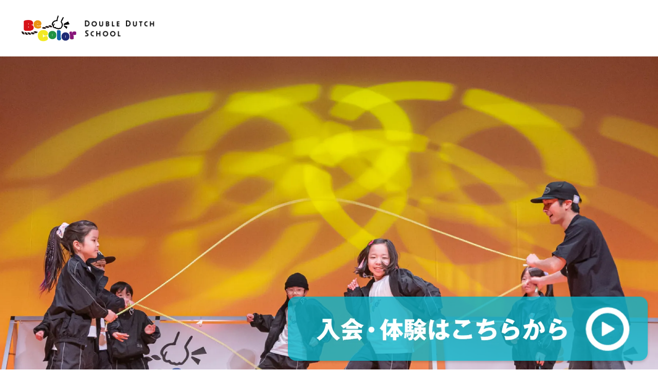

--- FILE ---
content_type: text/html;charset=utf-8
request_url: https://becolor.jp/lp/2403/seta1214
body_size: 42810
content:
<!DOCTYPE html>
<html lang>
<head><meta charset="utf-8">
<meta name="viewport" content="width=device-width, initial-scale=1">
<title>Be Color | ダブルダッチスクール</title>
<link rel="preconnect" href="https://fonts.gstatic.com" crossorigin>
<meta name="generator" content="Studio.Design">
<meta name="robots" content="all">
<meta property="og:site_name" content="Be Color | ダブルダッチスクール">
<meta property="og:title" content="Be Color | ダブルダッチスクール">
<meta property="og:image" content="https://storage.googleapis.com/production-os-assets/assets/09af5247-9c94-435f-952a-6998780afa70">
<meta property="og:description" content="コンセプトは「ダブルダッチを通し、あなたの『色』を探す」。ダブルダッチを通した”心技体”の育成に取り組んで参ります。">
<meta property="og:type" content="website">
<meta name="description" content="コンセプトは「ダブルダッチを通し、あなたの『色』を探す」。ダブルダッチを通した”心技体”の育成に取り組んで参ります。">
<meta property="twitter:card" content="summary_large_image">
<meta property="twitter:image" content="https://storage.googleapis.com/production-os-assets/assets/09af5247-9c94-435f-952a-6998780afa70">
<meta name="apple-mobile-web-app-title" content="Be Color | ダブルダッチスクール">
<meta name="format-detection" content="telephone=no,email=no,address=no">
<meta name="chrome" content="nointentdetection">
<meta property="og:url" content="/lp/2403/seta1214">
<link rel="icon" type="image/png" href="https://storage.googleapis.com/production-os-assets/assets/0493ef11-9ac9-4eb1-8878-fb7385d50ed8" data-hid="2c9d455">
<link rel="apple-touch-icon" type="image/png" href="https://storage.googleapis.com/production-os-assets/assets/0493ef11-9ac9-4eb1-8878-fb7385d50ed8" data-hid="74ef90c"><link rel="modulepreload" as="script" crossorigin href="/_nuxt/entry.85c64938.js"><link rel="preload" as="style" href="/_nuxt/entry.9a6b5db2.css"><link rel="prefetch" as="image" type="image/svg+xml" href="/_nuxt/close_circle.c7480f3c.svg"><link rel="prefetch" as="image" type="image/svg+xml" href="/_nuxt/round_check.0ebac23f.svg"><link rel="prefetch" as="script" crossorigin href="/_nuxt/LottieRenderer.4a1d5934.js"><link rel="prefetch" as="script" crossorigin href="/_nuxt/error-404.ac691d6d.js"><link rel="prefetch" as="script" crossorigin href="/_nuxt/error-500.c2139f6a.js"><link rel="stylesheet" href="/_nuxt/entry.9a6b5db2.css"><style>.page-enter-active{transition:.6s cubic-bezier(.4,.4,0,1)}.page-leave-active{transition:.3s cubic-bezier(.4,.4,0,1)}.page-enter-from,.page-leave-to{opacity:0}</style><style>:root{--rebranding-loading-bg:#e5e5e5;--rebranding-loading-bar:#222}</style><style>.app[data-v-d12de11f]{align-items:center;flex-direction:column;height:100%;justify-content:center;width:100%}.title[data-v-d12de11f]{font-size:34px;font-weight:300;letter-spacing:2.45px;line-height:30px;margin:30px}</style><style>.LoadMoreAnnouncer[data-v-4f7a7294]{height:1px;margin:-1px;overflow:hidden;padding:0;position:absolute;width:1px;clip:rect(0,0,0,0);border-width:0;white-space:nowrap}</style><style>.TitleAnnouncer[data-v-1a8a037a]{height:1px;margin:-1px;overflow:hidden;padding:0;position:absolute;width:1px;clip:rect(0,0,0,0);border-width:0;white-space:nowrap}</style><style>.publish-studio-style[data-v-5820d031]{transition:.4s cubic-bezier(.4,.4,0,1)}</style><style>.product-font-style[data-v-ed93fc7d]{transition:.4s cubic-bezier(.4,.4,0,1)}</style><style>/*! * Font Awesome Free 6.4.2 by @fontawesome - https://fontawesome.com * License - https://fontawesome.com/license/free (Icons: CC BY 4.0, Fonts: SIL OFL 1.1, Code: MIT License) * Copyright 2023 Fonticons, Inc. */.fa-brands,.fa-solid{-moz-osx-font-smoothing:grayscale;-webkit-font-smoothing:antialiased;--fa-display:inline-flex;align-items:center;display:var(--fa-display,inline-block);font-style:normal;font-variant:normal;justify-content:center;line-height:1;text-rendering:auto}.fa-solid{font-family:Font Awesome\ 6 Free;font-weight:900}.fa-brands{font-family:Font Awesome\ 6 Brands;font-weight:400}:host,:root{--fa-style-family-classic:"Font Awesome 6 Free";--fa-font-solid:normal 900 1em/1 "Font Awesome 6 Free";--fa-style-family-brands:"Font Awesome 6 Brands";--fa-font-brands:normal 400 1em/1 "Font Awesome 6 Brands"}@font-face{font-display:block;font-family:Font Awesome\ 6 Free;font-style:normal;font-weight:900;src:url(https://storage.googleapis.com/production-os-assets/assets/fontawesome/1629704621943/6.4.2/webfonts/fa-solid-900.woff2) format("woff2"),url(https://storage.googleapis.com/production-os-assets/assets/fontawesome/1629704621943/6.4.2/webfonts/fa-solid-900.ttf) format("truetype")}@font-face{font-display:block;font-family:Font Awesome\ 6 Brands;font-style:normal;font-weight:400;src:url(https://storage.googleapis.com/production-os-assets/assets/fontawesome/1629704621943/6.4.2/webfonts/fa-brands-400.woff2) format("woff2"),url(https://storage.googleapis.com/production-os-assets/assets/fontawesome/1629704621943/6.4.2/webfonts/fa-brands-400.ttf) format("truetype")}</style><style>.spinner[data-v-36413753]{animation:loading-spin-36413753 1s linear infinite;height:16px;pointer-events:none;width:16px}.spinner[data-v-36413753]:before{border-bottom:2px solid transparent;border-right:2px solid transparent;border-color:transparent currentcolor currentcolor transparent;border-style:solid;border-width:2px;opacity:.2}.spinner[data-v-36413753]:after,.spinner[data-v-36413753]:before{border-radius:50%;box-sizing:border-box;content:"";height:100%;position:absolute;width:100%}.spinner[data-v-36413753]:after{border-left:2px solid transparent;border-top:2px solid transparent;border-color:currentcolor transparent transparent currentcolor;border-style:solid;border-width:2px;opacity:1}@keyframes loading-spin-36413753{0%{transform:rotate(0deg)}to{transform:rotate(1turn)}}</style><style>@font-face{font-family:grandam;font-style:normal;font-weight:400;src:url(https://storage.googleapis.com/studio-front/fonts/grandam.ttf) format("truetype")}@font-face{font-family:Material Icons;font-style:normal;font-weight:400;src:url(https://storage.googleapis.com/production-os-assets/assets/material-icons/1629704621943/MaterialIcons-Regular.eot);src:local("Material Icons"),local("MaterialIcons-Regular"),url(https://storage.googleapis.com/production-os-assets/assets/material-icons/1629704621943/MaterialIcons-Regular.woff2) format("woff2"),url(https://storage.googleapis.com/production-os-assets/assets/material-icons/1629704621943/MaterialIcons-Regular.woff) format("woff"),url(https://storage.googleapis.com/production-os-assets/assets/material-icons/1629704621943/MaterialIcons-Regular.ttf) format("truetype")}.StudioCanvas{display:flex;height:auto;min-height:100dvh}.StudioCanvas>.sd{min-height:100dvh;overflow:clip}a,abbr,address,article,aside,audio,b,blockquote,body,button,canvas,caption,cite,code,dd,del,details,dfn,div,dl,dt,em,fieldset,figcaption,figure,footer,form,h1,h2,h3,h4,h5,h6,header,hgroup,html,i,iframe,img,input,ins,kbd,label,legend,li,main,mark,menu,nav,object,ol,p,pre,q,samp,section,select,small,span,strong,sub,summary,sup,table,tbody,td,textarea,tfoot,th,thead,time,tr,ul,var,video{border:0;font-family:sans-serif;line-height:1;list-style:none;margin:0;padding:0;text-decoration:none;-webkit-font-smoothing:antialiased;-webkit-backface-visibility:hidden;box-sizing:border-box;color:#333;transition:.3s cubic-bezier(.4,.4,0,1);word-spacing:1px}a:focus:not(:focus-visible),button:focus:not(:focus-visible),summary:focus:not(:focus-visible){outline:none}nav ul{list-style:none}blockquote,q{quotes:none}blockquote:after,blockquote:before,q:after,q:before{content:none}a,button{background:transparent;font-size:100%;margin:0;padding:0;vertical-align:baseline}ins{text-decoration:none}ins,mark{background-color:#ff9;color:#000}mark{font-style:italic;font-weight:700}del{text-decoration:line-through}abbr[title],dfn[title]{border-bottom:1px dotted;cursor:help}table{border-collapse:collapse;border-spacing:0}hr{border:0;border-top:1px solid #ccc;display:block;height:1px;margin:1em 0;padding:0}input,select{vertical-align:middle}textarea{resize:none}.clearfix:after{clear:both;content:"";display:block}[slot=after] button{overflow-anchor:none}</style><style>.sd{flex-wrap:nowrap;max-width:100%;pointer-events:all;z-index:0;-webkit-overflow-scrolling:touch;align-content:center;align-items:center;display:flex;flex:none;flex-direction:column;position:relative}.sd::-webkit-scrollbar{display:none}.sd,.sd.richText *{transition-property:all,--g-angle,--g-color-0,--g-position-0,--g-color-1,--g-position-1,--g-color-2,--g-position-2,--g-color-3,--g-position-3,--g-color-4,--g-position-4,--g-color-5,--g-position-5,--g-color-6,--g-position-6,--g-color-7,--g-position-7,--g-color-8,--g-position-8,--g-color-9,--g-position-9,--g-color-10,--g-position-10,--g-color-11,--g-position-11}input.sd,textarea.sd{align-content:normal}.sd[tabindex]:focus{outline:none}.sd[tabindex]:focus-visible{outline:1px solid;outline-color:Highlight;outline-color:-webkit-focus-ring-color}input[type=email],input[type=tel],input[type=text],select,textarea{-webkit-appearance:none}select{cursor:pointer}.frame{display:block;overflow:hidden}.frame>iframe{height:100%;width:100%}.frame .formrun-embed>iframe:not(:first-child){display:none!important}.image{position:relative}.image:before{background-position:50%;background-size:cover;border-radius:inherit;content:"";height:100%;left:0;pointer-events:none;position:absolute;top:0;transition:inherit;width:100%;z-index:-2}.sd.file{cursor:pointer;flex-direction:row;outline:2px solid transparent;outline-offset:-1px;overflow-wrap:anywhere;word-break:break-word}.sd.file:focus-within{outline-color:Highlight;outline-color:-webkit-focus-ring-color}.file>input[type=file]{opacity:0;pointer-events:none;position:absolute}.sd.text,.sd:where(.icon){align-content:center;align-items:center;display:flex;flex-direction:row;justify-content:center;overflow:visible;overflow-wrap:anywhere;word-break:break-word}.sd:where(.icon.fa){display:inline-flex}.material-icons{align-items:center;display:inline-flex;font-family:Material Icons;font-size:24px;font-style:normal;font-weight:400;justify-content:center;letter-spacing:normal;line-height:1;text-transform:none;white-space:nowrap;word-wrap:normal;direction:ltr;text-rendering:optimizeLegibility;-webkit-font-smoothing:antialiased}.sd:where(.icon.material-symbols){align-items:center;display:flex;font-style:normal;font-variation-settings:"FILL" var(--symbol-fill,0),"wght" var(--symbol-weight,400);justify-content:center;min-height:1em;min-width:1em}.sd.material-symbols-outlined{font-family:Material Symbols Outlined}.sd.material-symbols-rounded{font-family:Material Symbols Rounded}.sd.material-symbols-sharp{font-family:Material Symbols Sharp}.sd.material-symbols-weight-100{--symbol-weight:100}.sd.material-symbols-weight-200{--symbol-weight:200}.sd.material-symbols-weight-300{--symbol-weight:300}.sd.material-symbols-weight-400{--symbol-weight:400}.sd.material-symbols-weight-500{--symbol-weight:500}.sd.material-symbols-weight-600{--symbol-weight:600}.sd.material-symbols-weight-700{--symbol-weight:700}.sd.material-symbols-fill{--symbol-fill:1}a,a.icon,a.text{-webkit-tap-highlight-color:rgba(0,0,0,.15)}.fixed{z-index:2}.sticky{z-index:1}.button{transition:.4s cubic-bezier(.4,.4,0,1)}.button,.link{cursor:pointer}.submitLoading{opacity:.5!important;pointer-events:none!important}.richText{display:block;word-break:break-word}.richText [data-thread],.richText a,.richText blockquote,.richText em,.richText h1,.richText h2,.richText h3,.richText h4,.richText li,.richText ol,.richText p,.richText p>code,.richText pre,.richText pre>code,.richText s,.richText strong,.richText table tbody,.richText table tbody tr,.richText table tbody tr>td,.richText table tbody tr>th,.richText u,.richText ul{backface-visibility:visible;color:inherit;font-family:inherit;font-size:inherit;font-style:inherit;font-weight:inherit;letter-spacing:inherit;line-height:inherit;text-align:inherit}.richText p{display:block;margin:10px 0}.richText>p{min-height:1em}.richText img,.richText video{height:auto;max-width:100%;vertical-align:bottom}.richText h1{display:block;font-size:3em;font-weight:700;margin:20px 0}.richText h2{font-size:2em}.richText h2,.richText h3{display:block;font-weight:700;margin:10px 0}.richText h3{font-size:1em}.richText h4,.richText h5{font-weight:600}.richText h4,.richText h5,.richText h6{display:block;font-size:1em;margin:10px 0}.richText h6{font-weight:500}.richText [data-type=table]{overflow-x:auto}.richText [data-type=table] p{white-space:pre-line;word-break:break-all}.richText table{border:1px solid #f2f2f2;border-collapse:collapse;border-spacing:unset;color:#1a1a1a;font-size:14px;line-height:1.4;margin:10px 0;table-layout:auto}.richText table tr th{background:hsla(0,0%,96%,.5)}.richText table tr td,.richText table tr th{border:1px solid #f2f2f2;max-width:240px;min-width:100px;padding:12px}.richText table tr td p,.richText table tr th p{margin:0}.richText blockquote{border-left:3px solid rgba(0,0,0,.15);font-style:italic;margin:10px 0;padding:10px 15px}.richText [data-type=embed_code]{margin:20px 0;position:relative}.richText [data-type=embed_code]>.height-adjuster>.wrapper{position:relative}.richText [data-type=embed_code]>.height-adjuster>.wrapper[style*=padding-top] iframe{height:100%;left:0;position:absolute;top:0;width:100%}.richText [data-type=embed_code][data-embed-sandbox=true]{display:block;overflow:hidden}.richText [data-type=embed_code][data-embed-code-type=instagram]>.height-adjuster>.wrapper[style*=padding-top]{padding-top:100%}.richText [data-type=embed_code][data-embed-code-type=instagram]>.height-adjuster>.wrapper[style*=padding-top] blockquote{height:100%;left:0;overflow:hidden;position:absolute;top:0;width:100%}.richText [data-type=embed_code][data-embed-code-type=codepen]>.height-adjuster>.wrapper{padding-top:50%}.richText [data-type=embed_code][data-embed-code-type=codepen]>.height-adjuster>.wrapper iframe{height:100%;left:0;position:absolute;top:0;width:100%}.richText [data-type=embed_code][data-embed-code-type=slideshare]>.height-adjuster>.wrapper{padding-top:56.25%}.richText [data-type=embed_code][data-embed-code-type=slideshare]>.height-adjuster>.wrapper iframe{height:100%;left:0;position:absolute;top:0;width:100%}.richText [data-type=embed_code][data-embed-code-type=speakerdeck]>.height-adjuster>.wrapper{padding-top:56.25%}.richText [data-type=embed_code][data-embed-code-type=speakerdeck]>.height-adjuster>.wrapper iframe{height:100%;left:0;position:absolute;top:0;width:100%}.richText [data-type=embed_code][data-embed-code-type=snapwidget]>.height-adjuster>.wrapper{padding-top:30%}.richText [data-type=embed_code][data-embed-code-type=snapwidget]>.height-adjuster>.wrapper iframe{height:100%;left:0;position:absolute;top:0;width:100%}.richText [data-type=embed_code][data-embed-code-type=firework]>.height-adjuster>.wrapper fw-embed-feed{-webkit-user-select:none;-moz-user-select:none;user-select:none}.richText [data-type=embed_code_empty]{display:none}.richText ul{margin:0 0 0 20px}.richText ul li{list-style:disc;margin:10px 0}.richText ul li p{margin:0}.richText ol{margin:0 0 0 20px}.richText ol li{list-style:decimal;margin:10px 0}.richText ol li p{margin:0}.richText hr{border-top:1px solid #ccc;margin:10px 0}.richText p>code{background:#eee;border:1px solid rgba(0,0,0,.1);border-radius:6px;display:inline;margin:2px;padding:0 5px}.richText pre{background:#eee;border-radius:6px;font-family:Menlo,Monaco,Courier New,monospace;margin:20px 0;padding:25px 35px;white-space:pre-wrap}.richText pre code{border:none;padding:0}.richText strong{color:inherit;display:inline;font-family:inherit;font-weight:900}.richText em{font-style:italic}.richText a,.richText u{text-decoration:underline}.richText a{color:#007cff;display:inline}.richText s{text-decoration:line-through}.richText [data-type=table_of_contents]{background-color:#f5f5f5;border-radius:2px;color:#616161;font-size:16px;list-style:none;margin:0;padding:24px 24px 8px;text-decoration:underline}.richText [data-type=table_of_contents] .toc_list{margin:0}.richText [data-type=table_of_contents] .toc_item{color:currentColor;font-size:inherit!important;font-weight:inherit;list-style:none}.richText [data-type=table_of_contents] .toc_item>a{border:none;color:currentColor;font-size:inherit!important;font-weight:inherit;text-decoration:none}.richText [data-type=table_of_contents] .toc_item>a:hover{opacity:.7}.richText [data-type=table_of_contents] .toc_item--1{margin:0 0 16px}.richText [data-type=table_of_contents] .toc_item--2{margin:0 0 16px;padding-left:2rem}.richText [data-type=table_of_contents] .toc_item--3{margin:0 0 16px;padding-left:4rem}.sd.section{align-content:center!important;align-items:center!important;flex-direction:column!important;flex-wrap:nowrap!important;height:auto!important;max-width:100%!important;padding:0!important;width:100%!important}.sd.section-inner{position:static!important}@property --g-angle{syntax:"<angle>";inherits:false;initial-value:180deg}@property --g-color-0{syntax:"<color>";inherits:false;initial-value:transparent}@property --g-position-0{syntax:"<percentage>";inherits:false;initial-value:.01%}@property --g-color-1{syntax:"<color>";inherits:false;initial-value:transparent}@property --g-position-1{syntax:"<percentage>";inherits:false;initial-value:100%}@property --g-color-2{syntax:"<color>";inherits:false;initial-value:transparent}@property --g-position-2{syntax:"<percentage>";inherits:false;initial-value:100%}@property --g-color-3{syntax:"<color>";inherits:false;initial-value:transparent}@property --g-position-3{syntax:"<percentage>";inherits:false;initial-value:100%}@property --g-color-4{syntax:"<color>";inherits:false;initial-value:transparent}@property --g-position-4{syntax:"<percentage>";inherits:false;initial-value:100%}@property --g-color-5{syntax:"<color>";inherits:false;initial-value:transparent}@property --g-position-5{syntax:"<percentage>";inherits:false;initial-value:100%}@property --g-color-6{syntax:"<color>";inherits:false;initial-value:transparent}@property --g-position-6{syntax:"<percentage>";inherits:false;initial-value:100%}@property --g-color-7{syntax:"<color>";inherits:false;initial-value:transparent}@property --g-position-7{syntax:"<percentage>";inherits:false;initial-value:100%}@property --g-color-8{syntax:"<color>";inherits:false;initial-value:transparent}@property --g-position-8{syntax:"<percentage>";inherits:false;initial-value:100%}@property --g-color-9{syntax:"<color>";inherits:false;initial-value:transparent}@property --g-position-9{syntax:"<percentage>";inherits:false;initial-value:100%}@property --g-color-10{syntax:"<color>";inherits:false;initial-value:transparent}@property --g-position-10{syntax:"<percentage>";inherits:false;initial-value:100%}@property --g-color-11{syntax:"<color>";inherits:false;initial-value:transparent}@property --g-position-11{syntax:"<percentage>";inherits:false;initial-value:100%}</style><style>.snackbar[data-v-e23c1c77]{align-items:center;background:#fff;border:1px solid #ededed;border-radius:6px;box-shadow:0 16px 48px -8px rgba(0,0,0,.08),0 10px 25px -5px rgba(0,0,0,.11);display:flex;flex-direction:row;gap:8px;justify-content:space-between;left:50%;max-width:90vw;padding:16px 20px;position:fixed;top:32px;transform:translateX(-50%);-webkit-user-select:none;-moz-user-select:none;user-select:none;width:480px;z-index:9999}.snackbar.v-enter-active[data-v-e23c1c77],.snackbar.v-leave-active[data-v-e23c1c77]{transition:.4s cubic-bezier(.4,.4,0,1)}.snackbar.v-enter-from[data-v-e23c1c77],.snackbar.v-leave-to[data-v-e23c1c77]{opacity:0;transform:translate(-50%,-10px)}.snackbar .convey[data-v-e23c1c77]{align-items:center;display:flex;flex-direction:row;gap:8px;padding:0}.snackbar .convey .icon[data-v-e23c1c77]{background-position:50%;background-repeat:no-repeat;flex-shrink:0;height:24px;width:24px}.snackbar .convey .message[data-v-e23c1c77]{font-size:14px;font-style:normal;font-weight:400;line-height:20px;white-space:pre-line}.snackbar .convey.error .icon[data-v-e23c1c77]{background-image:url(/_nuxt/close_circle.c7480f3c.svg)}.snackbar .convey.error .message[data-v-e23c1c77]{color:#f84f65}.snackbar .convey.success .icon[data-v-e23c1c77]{background-image:url(/_nuxt/round_check.0ebac23f.svg)}.snackbar .convey.success .message[data-v-e23c1c77]{color:#111}.snackbar .button[data-v-e23c1c77]{align-items:center;border-radius:40px;color:#4b9cfb;display:flex;flex-shrink:0;font-family:Inter;font-size:12px;font-style:normal;font-weight:700;justify-content:center;line-height:16px;padding:4px 8px}.snackbar .button[data-v-e23c1c77]:hover{background:#f5f5f5}</style><style>a[data-v-757b86f2]{align-items:center;border-radius:4px;bottom:20px;height:20px;justify-content:center;left:20px;perspective:300px;position:fixed;transition:0s linear;width:84px;z-index:2000}@media (hover:hover){a[data-v-757b86f2]{transition:.4s cubic-bezier(.4,.4,0,1);will-change:width,height}a[data-v-757b86f2]:hover{height:32px;width:200px}}[data-v-757b86f2] .custom-fill path{fill:var(--03ccd9fe)}.fade-enter-active[data-v-757b86f2],.fade-leave-active[data-v-757b86f2]{position:absolute;transform:translateZ(0);transition:opacity .3s cubic-bezier(.4,.4,0,1);will-change:opacity,transform}.fade-enter-from[data-v-757b86f2],.fade-leave-to[data-v-757b86f2]{opacity:0}</style><style>.design-canvas__modal{height:100%;pointer-events:none;position:fixed;transition:none;width:100%;z-index:2}.design-canvas__modal:focus{outline:none}.design-canvas__modal.v-enter-active .studio-canvas,.design-canvas__modal.v-leave-active,.design-canvas__modal.v-leave-active .studio-canvas{transition:.4s cubic-bezier(.4,.4,0,1)}.design-canvas__modal.v-enter-active .studio-canvas *,.design-canvas__modal.v-leave-active .studio-canvas *{transition:none!important}.design-canvas__modal.isNone{transition:none}.design-canvas__modal .design-canvas__modal__base{height:100%;left:0;pointer-events:auto;position:fixed;top:0;transition:.4s cubic-bezier(.4,.4,0,1);width:100%;z-index:-1}.design-canvas__modal .studio-canvas{height:100%;pointer-events:none}.design-canvas__modal .studio-canvas>*{background:none!important;pointer-events:none}</style></head>
<body ><div id="__nuxt"><div><span></span><!----><!----></div></div><script type="application/json" id="__NUXT_DATA__" data-ssr="true">[["Reactive",1],{"data":2,"state":4,"_errors":5,"serverRendered":6,"path":7,"pinia":8},{"dynamicDatalp/2403/seta1214":3},null,{},{"dynamicDatalp/2403/seta1214":3},true,"/lp/2403/seta1214",{"cmsContentStore":9,"indexStore":12,"projectStore":15,"productStore":29,"pageHeadStore":617},{"listContentsMap":10,"contentMap":11},["Map"],["Map"],{"routeType":13,"host":14},"publish","becolor.jp",{"project":16},{"id":17,"name":18,"type":19,"customDomain":20,"iconImage":20,"coverImage":21,"displayBadge":22,"integrations":23,"snapshot_path":27,"snapshot_id":28,"recaptchaSiteKey":-1},"M3aABAVlWe","Be Color","web","","https://storage.googleapis.com/production-os-assets/assets/b61d0425-afce-4323-8633-f36488dd08df",false,[24],{"integration_name":25,"code":26},"facebook-pixel","680987240424397","https://storage.googleapis.com/studio-publish/projects/M3aABAVlWe/QqJGKNd3ag/","QqJGKNd3ag",{"product":30,"isLoaded":6,"selectedModalIds":614,"redirectPage":3,"isInitializedRSS":22,"pageViewMap":615,"symbolViewMap":616},{"breakPoints":31,"colors":38,"fonts":39,"head":53,"info":59,"pages":66,"resources":592,"symbols":599,"style":603,"styleVars":605,"enablePassword":22,"classes":610,"publishedUid":613},[32,35],{"maxWidth":33,"name":34},540,"mobile",{"maxWidth":36,"name":37},840,"tablet",[],[40],{"family":41,"subsets":42,"variants":45,"vendor":52},"Noto Sans JP",[43,44],"japanese","latin",[46,47,48,49,50,51],"100","300","regular","500","700","900","google",{"favicon":54,"meta":55,"title":58},"https://storage.googleapis.com/production-os-assets/assets/0493ef11-9ac9-4eb1-8878-fb7385d50ed8",{"description":56,"og:image":57},"コンセプトは「ダブルダッチを通し、あなたの『色』を探す」。ダブルダッチを通した”心技体”の育成に取り組んで参ります。","https://storage.googleapis.com/production-os-assets/assets/09af5247-9c94-435f-952a-6998780afa70","Be Color | ダブルダッチスクール",{"baseWidth":60,"created_at":61,"screen":62,"type":19,"updated_at":64,"version":65},1280,1518591100346,{"baseWidth":60,"height":63,"isAutoHeight":22,"width":60,"workingState":22},600,1518792996878,"4.1.7",[67,78,85,92,99,106,113,120,127,134,141,149,156,163,170,177,184,191,198,205,212,219,226,233,240,247,254,261,268,275,282,289,296,303,310,317,324,328,332,336,340,344,351,357,363,368,372,376,380,384,388,392,396,400,404,408,412,416,420,424,428,432,436,440,444,448,452,456,460,464,468,472,476,480,484,488,492,496,500,504,508,512,516,520,524,528,532,536,540,544,548,552,556,560,564,568,572,576,580,584,588],{"head":68,"id":70,"position":71,"type":73,"uuid":74,"symbolIds":75},{"favicon":20,"meta":69,"title":20},{"description":20,"og:image":20},"/",{"x":72,"y":72},0,"page","341d9f54-a480-4bd3-a775-4740e5365724",[76,77],"e5e54412-e3a6-486b-91e1-0c437550922e","0a6ac465-d625-4ba8-900b-d9994c32b6c0",{"head":79,"id":82,"type":73,"uuid":83,"symbolIds":84},{"meta":80,"title":81},{"description":20,"og:image":20},"Be Color とは | Be Color","about","5c27edc9-1db6-4191-a516-c6b47f6c891b",[76,77],{"head":86,"id":89,"type":73,"uuid":90,"symbolIds":91},{"meta":87,"title":88},{"description":20,"og:image":20},"開講クラス | Be Color","class","f0f558c1-b1e6-484a-a2c2-22034626b43d",[76,77],{"head":93,"id":96,"type":73,"uuid":97,"symbolIds":98},{"meta":94,"title":95},{"description":20,"og:image":20},"講師 | Be Color","coach","ab64b1dd-b4be-4fe5-9c54-679fb88dde66",[76,77],{"head":100,"id":103,"type":73,"uuid":104,"symbolIds":105},{"meta":101,"title":102},{"description":20,"og:image":20},"活動のようす | Be Color","activity","9248d326-49fe-4827-97fe-84a711240e82",[76,77],{"head":107,"id":110,"type":73,"uuid":111,"symbolIds":112},{"meta":108,"title":109},{"description":20,"og:image":20},"イベント | Be Color","event","efc0d24b-b863-463a-8180-07bb7634bece",[76,77],{"head":114,"id":117,"type":73,"uuid":118,"symbolIds":119},{"meta":115,"title":116},{"description":20,"og:image":20},"生徒募集 | Be Color","join","3b2ead1e-e62c-455b-a717-d790644dad5a",[76,77],{"head":121,"id":124,"type":73,"uuid":125,"symbolIds":126},{"meta":122,"title":123},{"description":20,"og:image":20},"よくあるお問い合わせ | Be Color","faq","4a849110-33f1-4e61-b115-6460c3f38c28",[76,77],{"head":128,"id":131,"type":73,"uuid":132,"symbolIds":133},{"meta":129,"title":130},{"description":20,"og:image":20},"グッズ販売 | Be Color","shop","386b10f4-81fc-458d-80bc-fd7dbafabe16",[77,76],{"head":135,"id":138,"type":73,"uuid":139,"symbolIds":140},{"meta":136,"title":137},{"description":20,"og:image":20},"お問い合わせ | Be Color","inquire","84358da0-9a8c-4f25-af29-324422a85001",[76,77],{"head":142,"id":144,"position":145,"type":73,"uuid":146,"symbolIds":147},{"favicon":20,"meta":143,"title":20},{"description":20,"og:image":20},"lp/2504/fk01",{"x":72,"y":72},"c501d351-c6ae-4998-a926-b142389a4d5d",[148,77],"408d500d-247e-4cc4-a02b-d3bc2be005e1",{"head":150,"id":152,"position":153,"type":73,"uuid":154,"symbolIds":155},{"favicon":20,"meta":151,"title":20},{"description":20,"og:image":20},"lp/2504/hachi",{"x":72,"y":72},"2b5773c7-2831-4b5d-ae4a-ff73b0f19ca0",[148,77],{"head":157,"id":159,"position":160,"type":73,"uuid":161,"symbolIds":162},{"favicon":20,"meta":158,"title":20},{"description":20,"og:image":20},"lp/2505/futago",{"x":72,"y":72},"ec4d21ef-0c1d-4ed4-81b9-75f9244929bb",[148,77],{"head":164,"id":166,"position":167,"type":73,"uuid":168,"symbolIds":169},{"favicon":20,"meta":165,"title":20},{"description":20,"og:image":20},"lp/2502/ebisu",{"x":72,"y":72},"5fa43772-37d6-485f-a23e-59374161d475",[148,77],{"head":171,"id":173,"position":174,"type":73,"uuid":175,"symbolIds":176},{"favicon":20,"meta":172,"title":20},{"description":20,"og:image":20},"lp/2409/allarea",{"x":72,"y":72},"917e210d-a664-4a50-a510-197cb9d503ab",[148,77],{"head":178,"id":180,"position":181,"type":73,"uuid":182,"symbolIds":183},{"favicon":20,"meta":179,"title":20},{"description":20,"og:image":20},"lp/2410/shimotakaido",{"x":72,"y":72},"a16bd023-5ade-4477-947c-7bca1d05dccc",[148,77],{"head":185,"id":187,"position":188,"type":73,"uuid":189,"symbolIds":190},{"favicon":20,"meta":186,"title":20},{"description":20,"og:image":20},"lp/2410/machida",{"x":72,"y":72},"b5535902-bf07-47e1-a460-a6314f4d0034",[148,77],{"head":192,"id":194,"position":195,"type":73,"uuid":196,"symbolIds":197},{"favicon":20,"meta":193,"title":20},{"description":20,"og:image":20},"lp/2410/akabane",{"x":72,"y":72},"9aa306fb-7965-480b-99ec-60e26b0f57c7",[148,77],{"head":199,"id":201,"position":202,"type":73,"uuid":203,"symbolIds":204},{"favicon":20,"meta":200,"title":20},{"description":20,"og:image":20},"lp/2407/fuchu",{"x":72,"y":72},"36ebbbce-9782-4095-9cad-63761cab369e",[148,77],{"head":206,"id":208,"position":209,"type":73,"uuid":210,"symbolIds":211},{"favicon":20,"meta":207,"title":20},{"description":20,"og:image":20},"lp/2405/fuk66",{"x":72,"y":72},"9d4d016e-55e6-44dc-85c5-1c75d651c3ec",[148,77],{"head":213,"id":215,"position":216,"type":73,"uuid":217,"symbolIds":218},{"favicon":20,"meta":214,"title":20},{"description":20,"og:image":20},"lp/2403/mido1718",{"x":72,"y":72},"9667e674-be72-4823-b1ec-068121cec44f",[148,77],{"head":220,"id":222,"position":223,"type":73,"uuid":224,"symbolIds":225},{"favicon":20,"meta":221,"title":20},{"description":20,"og:image":20},"lp/2403/ita1012",{"x":72,"y":72},"c27b4b3d-1446-4956-877e-c6eff0065427",[148,77],{"head":227,"id":229,"position":230,"type":73,"uuid":231,"symbolIds":232},{"favicon":20,"meta":228,"title":20},{"description":20,"og:image":20},"lp/2403/oota1819",{"x":72,"y":72},"febd7040-4ffa-4a21-ba38-20248f94ce1b",[148,77],{"head":234,"id":236,"position":237,"type":73,"uuid":238,"symbolIds":239},{"favicon":20,"meta":235,"title":20},{"description":20,"og:image":20},"lp/2403/sugi1819",{"x":72,"y":72},"afd1ee65-b11e-4ae0-8866-f7836b31ed02",[148,77],{"head":241,"id":243,"position":244,"type":73,"uuid":245,"symbolIds":246},{"favicon":20,"meta":242,"title":20},{"description":20,"og:image":20},"lp/2403/shinjyuku1718",{"x":72,"y":72},"0af514ea-e905-44a3-8c8e-a0dc72e9088f",[148,77],{"head":248,"id":250,"position":251,"type":73,"uuid":252,"symbolIds":253},{"favicon":20,"meta":249,"title":20},{"description":20,"og:image":20},"lp/2403/shibu1314",{"x":72,"y":72},"70c3765f-be06-42a6-b8e9-2cf703c1499f",[148,77],{"head":255,"id":257,"position":258,"type":73,"uuid":259,"symbolIds":260},{"favicon":20,"meta":256,"title":20},{"description":20,"og:image":20},"lp/2403/koku719",{"x":72,"y":72},"d40b8c5d-4204-41d9-a132-d3a0f06886e0",[148,77],{"head":262,"id":264,"position":265,"type":73,"uuid":266,"symbolIds":267},{"favicon":20,"meta":263,"title":20},{"description":20,"og:image":20},"lp/2403/edo1819",{"x":72,"y":72},"04828886-b3fe-4e73-a919-44cbc995c599",[148,77],{"head":269,"id":271,"position":272,"type":73,"uuid":273,"symbolIds":274},{"favicon":20,"meta":270,"title":20},{"description":20,"og:image":20},"lp/2403/naka1718",{"x":72,"y":72},"26261a61-be48-457f-9f50-de84844aa157",[148,77],{"head":276,"id":278,"position":279,"type":73,"uuid":280,"symbolIds":281},{"favicon":20,"meta":277,"title":20},{"description":20,"og:image":20},"lp/2403/ichi1718",{"x":72,"y":72},"f3f81e5a-09b4-4067-89c8-c0342f69c394",[148,77],{"head":283,"id":285,"position":286,"type":73,"uuid":287,"symbolIds":288},{"favicon":20,"meta":284,"title":20},{"description":20,"og:image":20},"lp/2403/cyofu1719",{"x":72,"y":72},"4c08ef0f-903e-4565-ac8c-60e7bf5d91cc",[148,77],{"head":290,"id":292,"position":293,"type":73,"uuid":294,"symbolIds":295},{"favicon":20,"meta":291,"title":20},{"description":20,"og:image":20},"lp/2403/chuo1618",{"x":72,"y":72},"8f016ea0-ba3f-4c15-be19-3a222a455947",[148,77],{"head":297,"id":299,"position":300,"type":73,"uuid":301,"symbolIds":302},{"favicon":20,"meta":298,"title":20},{"description":20,"og:image":20},"lp/2403/seta1214",{"x":72,"y":72},"bdeceb9b-2663-45db-8095-148cbb7b5994",[148,77],{"head":304,"id":306,"position":307,"type":73,"uuid":308,"symbolIds":309},{"favicon":20,"meta":305,"title":20},{"description":20,"og:image":20},"lp/2403/shina1718",{"x":72,"y":72},"3fb5f25f-72e2-4a1a-b452-b20d2fe2fe48",[148,77],{"head":311,"id":313,"position":314,"type":73,"uuid":315,"symbolIds":316},{"favicon":20,"meta":312,"title":20},{"description":20,"og:image":20},"lp/2403/koto1517",{"x":72,"y":72},"4fce9569-2f4c-4500-be8f-8f34cd23701b",[148,77],{"head":318,"id":320,"position":321,"type":73,"uuid":322,"symbolIds":323},{"favicon":20,"meta":319,"title":20},{"description":20,"og:image":20},"lp/fmt",{"x":72,"y":72},"ff395d65-f823-4549-adf1-8ba5cd080e99",[148,77],{"id":325,"type":73,"uuid":326,"symbolIds":327},"lp/old/tokyo/2303","b3bff447-73c5-47af-bced-5f65093f8b13",[],{"id":329,"type":73,"uuid":330,"symbolIds":331},"lp/old/tokyo/2303/line","02d5ce72-0b1a-4ca3-9349-845d3317c787",[],{"id":333,"type":73,"uuid":334,"symbolIds":335},"lp/old/tokyo/20230926","bfe56ad6-c416-4f80-9276-0a314b6cae81",[],{"id":337,"type":73,"uuid":338,"symbolIds":339},"lp/old/fukuoka/2210","406967d8-636a-4c0a-8627-3a47daa4bf9c",[],{"id":341,"type":73,"uuid":342,"symbolIds":343},"lp/old/line","5f4b116a-bc89-48f2-a1e1-0613dec6dd2f",[],{"head":345,"id":347,"position":348,"type":73,"uuid":349,"symbolIds":350},{"favicon":20,"meta":346,"title":20},{"description":20,"og:image":20},"inquire/thx",{"x":72,"y":72},"8e27eea5-0fdc-4f3f-922b-7a4c55ef4100",[76,77],{"head":352,"id":354,"type":73,"uuid":355,"symbolIds":356},{"meta":353,"title":95},{"description":20,"og:image":20},"coach/closed","8e88255b-0af0-45a5-bd35-700a8742de3b",[76,77],{"head":358,"id":360,"type":73,"uuid":361,"symbolIds":362},{"meta":359,"title":20},{"description":20,"og:image":20},"404","9ff01fac-cb8d-41ce-9907-ec4d4d1073b5",[76,77],{"id":364,"responsive":6,"type":365,"uuid":366,"symbolIds":367},"menu","modal","6608ece0-3498-4cdd-ab16-f7a72f61a30e",[],{"id":369,"responsive":6,"type":365,"uuid":370,"symbolIds":371},"dd/1","5cf2e85c-dfd5-4644-8398-f58a7f05f825",[],{"id":373,"responsive":6,"type":365,"uuid":374,"symbolIds":375},"dd/2","a426fbeb-f96a-4239-ab32-8e19d6ba5fcb",[],{"id":377,"responsive":6,"type":365,"uuid":378,"symbolIds":379},"dd/3","2ece7958-d468-4462-80f3-c97d249de558",[],{"id":381,"responsive":6,"type":365,"uuid":382,"symbolIds":383},"dd/4","90ae53dd-3ebc-4e5c-b35b-3d7bedfb8b3b",[],{"id":385,"responsive":6,"type":365,"uuid":386,"symbolIds":387},"coach/yutty","140fcf3d-65b2-471f-a555-fad0d3d34e81",[],{"id":389,"responsive":6,"type":365,"uuid":390,"symbolIds":391},"coach/masuko","7720d385-a3f2-43e6-aa04-9ed1db4e6691",[],{"id":393,"responsive":6,"type":365,"uuid":394,"symbolIds":395},"coach/iwaness","abb079c6-a24b-408c-a78b-adae7b1e0665",[],{"id":397,"responsive":6,"type":365,"uuid":398,"symbolIds":399},"coach/sho","54661e0d-a3c2-47c2-aa7d-942be22f449f",[],{"id":401,"responsive":6,"type":365,"uuid":402,"symbolIds":403},"coach/rinaji","987f7d14-5263-4766-a7d8-445e67e5779a",[],{"id":405,"responsive":6,"type":365,"uuid":406,"symbolIds":407},"coach/sakiko","42a5a4bd-523a-46f5-8c7f-07a7f1af071e",[],{"id":409,"responsive":6,"type":365,"uuid":410,"symbolIds":411},"coach/aoi","a2d41e64-a8e2-4e45-9ccb-0f31f253518d",[],{"id":413,"responsive":6,"type":365,"uuid":414,"symbolIds":415},"coach/sota","56ba3749-d921-473e-987c-aaa897b04c16",[],{"id":417,"responsive":6,"type":365,"uuid":418,"symbolIds":419},"coach/rio","f6a3ee78-edbf-4927-a260-c371e0b33b4f",[],{"id":421,"responsive":6,"type":365,"uuid":422,"symbolIds":423},"coach/ai","92a6eddf-53a1-4d3b-ab08-d2db17335f06",[],{"id":425,"responsive":6,"type":365,"uuid":426,"symbolIds":427},"coach/shu","90f114c0-b028-4b19-aeb9-69dbb1d3e7c9",[],{"id":429,"responsive":6,"type":365,"uuid":430,"symbolIds":431},"coach/kokoro","7f5e56e9-d44a-447e-88bb-efd487f39dd0",[],{"id":433,"responsive":6,"type":365,"uuid":434,"symbolIds":435},"coach/kazuki","6c223df3-9291-4dd5-957a-3003ef758aed",[],{"id":437,"responsive":6,"type":365,"uuid":438,"symbolIds":439},"coach/amu","c6d146a9-93e2-490b-a6b7-bad5b14ee706",[],{"id":441,"responsive":6,"type":365,"uuid":442,"symbolIds":443},"coach/sora","98dd708b-a6f9-42c7-afa5-729d6258e8c6",[],{"id":445,"responsive":6,"type":365,"uuid":446,"symbolIds":447},"coach/reina","b93b9d90-7c97-41da-9021-2cb1b8e710e1",[],{"id":449,"responsive":6,"type":365,"uuid":450,"symbolIds":451},"coach/taiga","a19d15d8-184c-46c1-8d3d-f7cc89bde691",[],{"id":453,"responsive":6,"type":365,"uuid":454,"symbolIds":455},"coach/manami","ca1517aa-dd94-4037-a3d0-03ce6d9dc5a8",[],{"id":457,"responsive":6,"type":365,"uuid":458,"symbolIds":459},"coach/momoko","05622700-8007-47d1-81f5-f93e63c7a3f9",[],{"id":461,"responsive":6,"type":365,"uuid":462,"symbolIds":463},"coach/anri","63afd6a7-fb0c-45ad-b6ca-6c492c3594b8",[],{"id":465,"responsive":6,"type":365,"uuid":466,"symbolIds":467},"coach/riku","6e7ab4c5-e3d5-459e-9cc2-ea31701f0715",[],{"id":469,"responsive":6,"type":365,"uuid":470,"symbolIds":471},"coach/mirai_m","90186656-162e-470c-a99d-b4a239843444",[],{"id":473,"responsive":6,"type":365,"uuid":474,"symbolIds":475},"coach/say_yeah","04802994-39d1-464c-87d9-91e37cedcea5",[],{"id":477,"responsive":6,"type":365,"uuid":478,"symbolIds":479},"coach/chisa","05d8b647-9d53-4179-b7b1-7e3250fdaf60",[],{"id":481,"responsive":6,"type":365,"uuid":482,"symbolIds":483},"coach/ryusei","441508de-cc4a-4a3d-921a-11a548611d5d",[],{"id":485,"responsive":6,"type":365,"uuid":486,"symbolIds":487},"coach/miho","72a66aeb-116a-45d6-b02f-3e3dc495cb80",[],{"id":489,"responsive":6,"type":365,"uuid":490,"symbolIds":491},"coach/makito","ccace535-71eb-4fc5-8431-d07c6172c577",[],{"id":493,"responsive":6,"type":365,"uuid":494,"symbolIds":495},"coach/mirai","84d1c2d3-55d9-4125-9a7e-cdcd32f53c49",[],{"id":497,"responsive":6,"type":365,"uuid":498,"symbolIds":499},"coach/hajime","3de08472-b937-4a53-8846-8b84f3101660",[],{"id":501,"responsive":6,"type":365,"uuid":502,"symbolIds":503},"coach/misuzu","b6abd096-f66e-492b-ad97-cdcf753bda7b",[],{"id":505,"responsive":6,"type":365,"uuid":506,"symbolIds":507},"coach/minori","02df685c-c572-442f-9a07-bc895f1dfde8",[],{"id":509,"responsive":6,"type":365,"uuid":510,"symbolIds":511},"coach/naoki","3ec96888-0fd0-4e46-9822-996c325aeb1e",[],{"id":513,"responsive":6,"type":365,"uuid":514,"symbolIds":515},"coach/maiko","b7b4a09b-287a-44c2-82ee-028ce45de172",[],{"id":517,"responsive":6,"type":365,"uuid":518,"symbolIds":519},"coach/haruto","1171ae06-1dbf-45be-9956-23c341113cd7",[],{"id":521,"responsive":6,"type":365,"uuid":522,"symbolIds":523},"coach/ryusuke_m","54a159b7-2563-4a87-86c1-676cbaa50206",[],{"id":525,"responsive":6,"type":365,"uuid":526,"symbolIds":527},"coach/nonoka","5a23923a-8278-4156-8c8c-6e1602692600",[],{"id":529,"responsive":6,"type":365,"uuid":530,"symbolIds":531},"coach/ikkyon","2c3c320d-51ac-477c-88ba-cad6c0c58574",[],{"id":533,"responsive":6,"type":365,"uuid":534,"symbolIds":535},"coach/kenta","0999b5ed-3d26-454a-932c-e61afb26f808",[],{"id":537,"responsive":6,"type":365,"uuid":538,"symbolIds":539},"coach/recruit","11ed1a2e-15f2-4ba2-90d8-de71ffbb632b",[],{"id":541,"responsive":6,"type":365,"uuid":542,"symbolIds":543},"coach/closed/yutty","654841f6-295f-4968-9c3d-977c56168f00",[],{"id":545,"responsive":6,"type":365,"uuid":546,"symbolIds":547},"coach/closed/iwaness","dc293b3f-eb5c-4c17-af7b-6cc2440f9b36",[],{"id":549,"responsive":6,"type":365,"uuid":550,"symbolIds":551},"coach/closed/shiina","37d1affe-e595-4211-af6a-054743f4b2bb",[],{"id":553,"responsive":6,"type":365,"uuid":554,"symbolIds":555},"coach/closed/makito","b1b4aaa8-4f4d-4880-9169-dd62d9f47757",[],{"id":557,"responsive":6,"type":365,"uuid":558,"symbolIds":559},"coach/closed/ryusei","dee0adc9-e842-43dc-af5f-3ad96adfc59c",[],{"id":561,"responsive":6,"type":365,"uuid":562,"symbolIds":563},"coach/closed/miho","b1a65c70-166d-49ec-b16c-f82ede46d6ad",[],{"id":565,"responsive":6,"type":365,"uuid":566,"symbolIds":567},"coach/closed/hajime","3b434632-82e1-405f-a356-6df75a8f69a3",[],{"id":569,"responsive":6,"type":365,"uuid":570,"symbolIds":571},"coach/closed/kenta","32e8dfbc-d315-476c-bfd2-ed34504bb8c1",[],{"id":573,"responsive":6,"type":365,"uuid":574,"symbolIds":575},"coach/closed/junya","ae9d6f8f-816e-42ef-b0cc-80f272ea4ce8",[],{"id":577,"responsive":6,"type":365,"uuid":578,"symbolIds":579},"coach/closed/ryusuke_m","f7b8c4aa-0662-47e2-b1bd-267105c3fbd0",[],{"id":581,"responsive":6,"type":365,"uuid":582,"symbolIds":583},"coach/closed/asuki","5f72ad13-f01e-4b58-a837-3eae3204ec2b",[],{"id":585,"responsive":6,"type":365,"uuid":586,"symbolIds":587},"coach/closed/shu","c62527c3-4c1b-4627-892d-e976a727cffa",[],{"id":589,"responsive":6,"type":365,"uuid":590,"symbolIds":591},"coach/closed/ikkyon","80ce5caf-0912-4479-a289-8fc20a258fe7",[],{"rssList":593,"apiList":597,"cmsProjectId":598},[594],{"id":595,"name":58,"url":596},"322a9dba-524e-494c-a747-e4f0cfd0cadd","https://note.com/becolorofficial/rss",[],"tzClzUG5vdU8N5bpEIah",[600,601,602],{"uuid":76},{"uuid":77},{"uuid":148},{"fontFamily":604},[],{"fontFamily":606},[607],{"key":608,"name":20,"value":609},"f682660b","'Noto Sans JP'",{"typography":611,"motion":612},[],[],"20250509054132",[],{},["Map"],{"googleFontMap":618,"typesquareLoaded":22,"hasCustomFont":22,"materialSymbols":619},["Map"],[]]</script><script>window.__NUXT__={};window.__NUXT__.config={public:{apiBaseUrl:"https://api.studiodesignapp.com/api",cmsApiBaseUrl:"https://api.cms.studiodesignapp.com",previewBaseUrl:"https://preview.studio.site",facebookAppId:"569471266584583",firebaseApiKey:"AIzaSyBkjSUz89vvvl35U-EErvfHXLhsDakoNNg",firebaseProjectId:"studio-7e371",firebaseAuthDomain:"studio-7e371.firebaseapp.com",firebaseDatabaseURL:"https://studio-7e371.firebaseio.com",firebaseStorageBucket:"studio-7e371.appspot.com",firebaseMessagingSenderId:"373326844567",firebaseAppId:"1:389988806345:web:db757f2db74be8b3",studioDomain:".studio.site",studioPublishUrl:"https://storage.googleapis.com/studio-publish",studioPublishIndexUrl:"https://storage.googleapis.com/studio-publish-index",rssApiPath:"https://rss.studiodesignapp.com/rssConverter",embedSandboxDomain:".studioiframesandbox.com",apiProxyUrl:"https://studio-api-proxy-rajzgb4wwq-an.a.run.app",proxyApiBaseUrl:"",isDev:false,fontsApiBaseUrl:"https://fonts.studio.design",jwtCookieName:"jwt_token"},app:{baseURL:"/",buildAssetsDir:"/_nuxt/",cdnURL:""}}</script><script type="module" src="/_nuxt/entry.85c64938.js" crossorigin></script></body>
</html>

--- FILE ---
content_type: text/plain; charset=utf-8
request_url: https://analytics.studiodesignapp.com/event
body_size: -227
content:
Message published: 17618331231794819